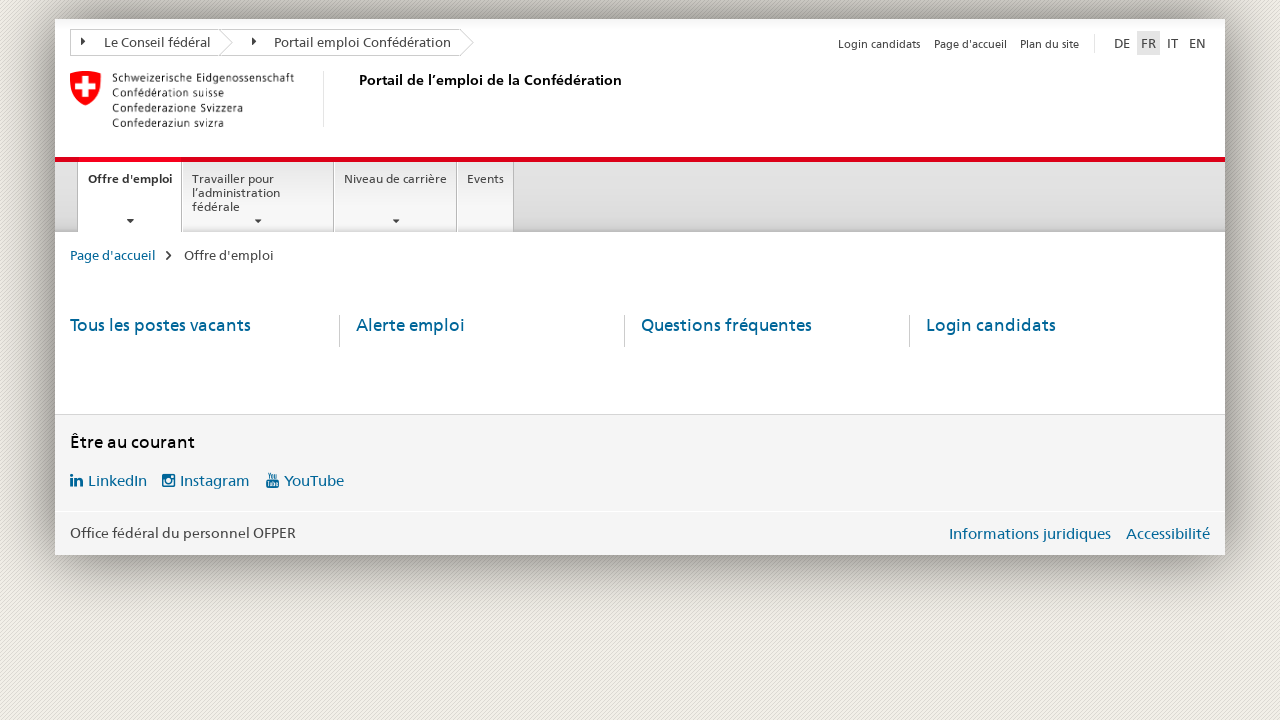

--- FILE ---
content_type: text/html;charset=utf-8
request_url: https://www.stelle.admin.ch/stelle/fr/home/stellen.html
body_size: 5434
content:

<!DOCTYPE HTML>
<!--[if lt IE 7 ]> <html lang="fr" class="no-js ie6 oldie"> <![endif]-->
<!--[if IE 7 ]> <html lang="fr" class="no-js ie7 oldie"> <![endif]-->
<!--[if IE 8 ]> <html lang="fr" class="no-js ie8 oldie"> <![endif]-->
<!--[if IE 9 ]> <html lang="fr" class="no-js ie9"> <![endif]-->
<!--[if gt IE 9 ]><!--><html lang="fr" class="no-js no-ie"> <!--<![endif]-->


    
<head>
    
    


	
	
		<title>Offre d&#039;emploi</title>
	
	


<meta charset="utf-8" />
<meta http-equiv="X-UA-Compatible" content="IE=edge" />
<meta name="viewport" content="width=device-width, initial-scale=1.0" />
<meta http-equiv="cleartype" content="on" />


	<meta name="msapplication-TileColor" content="#ffffff"/>
	<meta name="msapplication-TileImage" content="/etc/designs/core/frontend/guidelines/img/ico/mstile-144x144.png"/>
	<meta name="msapplication-config" content="/etc/designs/core/frontend/guidelines/img/ico/browserconfig.xml"/>



	
	
		
	





<meta name="language" content="fr" />
<meta name="author" content="Office fédéral du personnel OFPER" />




	<!-- current page in other languages -->
	
		<link rel="alternate" type="text/html" href="/stelle/de/home/stellen.html" hreflang="de" lang="de"/>
	
		<link rel="alternate" type="text/html" href="/stelle/en/home/stellen.html" hreflang="en" lang="en"/>
	
		<link rel="alternate" type="text/html" href="/stelle/it/home/stellen.html" hreflang="it" lang="it"/>
	
		<link rel="alternate" type="text/html" href="/stelle/fr/home/stellen.html" hreflang="fr" lang="fr"/>
	




	<meta name="twitter:card" content="summary"/>
	
	
		<meta property="og:url" content="https://www.stelle.admin.ch/stelle/fr/home/stellen.html"/>
	
	<meta property="og:type" content="article"/>
	
		<meta property="og:title" content="Offre d&#039;emploi"/>
	
	
	






    









	<!--style type="text/css" id="antiClickjack">body{display:none !important;}</style-->
	<script type="text/javascript">

		var styleElement = document.createElement('STYLE');
		styleElement.setAttribute('id', 'antiClickjack');
		styleElement.setAttribute('type', 'text/css');
		styleElement.innerHTML = 'body {display:none !important;}';
		document.getElementsByTagName('HEAD')[0].appendChild(styleElement);

		if (self === top) {
			var antiClickjack = document.getElementById("antiClickjack");
			antiClickjack.parentNode.removeChild(antiClickjack);
		} else {
			top.location = self.location;
		}
	</script>




<script src="/etc.clientlibs/clientlibs/granite/jquery.min.js"></script>
<script src="/etc.clientlibs/clientlibs/granite/utils.min.js"></script>



	<script>
		Granite.I18n.init({
			locale: "fr",
			urlPrefix: "/libs/cq/i18n/dict."
		});
	</script>



	<link rel="stylesheet" href="/etc/designs/core/frontend/guidelines.min.css" type="text/css">

	<link rel="stylesheet" href="/etc/designs/core/frontend/modules.min.css" type="text/css">

	
	<link rel="shortcut icon" href="/etc/designs/core/frontend/guidelines/img/ico/favicon.ico">
	<link rel="apple-touch-icon" sizes="57x57" href="/etc/designs/core/frontend/guidelines/img/ico/apple-touch-icon-57x57.png"/>
	<link rel="apple-touch-icon" sizes="114x114" href="/etc/designs/core/frontend/guidelines/img/ico/apple-touch-icon-114x114.png"/>
	<link rel="apple-touch-icon" sizes="72x72" href="/etc/designs/core/frontend/guidelines/img/ico/apple-touch-icon-72x72.png"/>
	<link rel="apple-touch-icon" sizes="144x144" href="/etc/designs/core/frontend/guidelines/img/ico/apple-touch-icon-144x144.png"/>
	<link rel="apple-touch-icon" sizes="60x60" href="/etc/designs/core/frontend/guidelines/img/ico/apple-touch-icon-60x60.png"/>
	<link rel="apple-touch-icon" sizes="120x120" href="/etc/designs/core/frontend/guidelines/img/ico/apple-touch-icon-120x120.png"/>
	<link rel="apple-touch-icon" sizes="76x76" href="/etc/designs/core/frontend/guidelines/img/ico/apple-touch-icon-76x76.png"/>
	<link rel="icon" type="image/png" href="/etc/designs/core/frontend/guidelines/img/ico/favicon-96x96.png" sizes="96x96"/>
	<link rel="icon" type="image/png" href="/etc/designs/core/frontend/guidelines/img/ico/favicon-16x16.png" sizes="16x16"/>
	<link rel="icon" type="image/png" href="/etc/designs/core/frontend/guidelines/img/ico/favicon-32x32.png" sizes="32x32"/>







	<!--[if lt IE 9]>
		<script src="https://cdnjs.cloudflare.com/polyfill/v2/polyfill.js?version=4.8.0"></script>
	<![endif]-->



    



    
        

	

    

</head>


    

<body class="mod mod-layout   skin-layout-template-overviewpage" data-glossary="/stelle/fr/home.glossaryjs.json">

<div class="mod mod-publications">
<ul class="access-keys" role="navigation">
    <li><a href="/stelle/fr/home.html" accesskey="0">Homepage</a></li>
    
    <li><a href="#main-navigation" accesskey="1">Main navigation</a></li>
    
    
    <li><a href="#content" accesskey="2">Content area</a></li>
    
    
    <li><a href="#site-map" accesskey="3">Sitemap</a></li>
    
    
    <li><a href="#search-field" accesskey="4">Search</a></li>
    
</ul>
</div>

<!-- begin: container -->
<div class="container container-main">

    


<header style="background-size: cover; background-image:" role="banner">
	

	<div class="clearfix">
		
			


	



	<nav class="navbar treecrumb pull-left">

		
		
			<h2 class="sr-only">Portail emploi</h2>
		

		
			
				<ul class="nav navbar-nav">
				

						

						
						<li class="dropdown">
							
							
								
								
									<a id="federalAdministration-dropdown" href="#" aria-label="Le Conseil fédéral" class="dropdown-toggle"><span class="icon icon--right"></span> Le Conseil fédéral</a>
								
							

							
						</li>
					

						

						
						<li class="dropdown">
							
							
								
								
									<a id="departement-dropdown" href="#" aria-label="Portail emploi Confédération" class="dropdown-toggle"><span class="icon icon--right"></span> Portail emploi Confédération</a>
								
							

							
						</li>
					
				</ul>
			
			
		
	</nav>




		

		
<!-- begin: metanav -->
<section class="nav-services clearfix">
	
	
		


	
	<h2>Offre d&#39;emploi</h2>

	

		
		

		<nav class="nav-lang">
			<ul>
				
					<li>
						
							
							
								<a href="/stelle/de/home/stellen.html" lang="de" title="allemand" aria-label="allemand">DE</a>
							
							
						
					</li>
				
					<li>
						
							
								<a class="active" lang="fr" title="français selected" aria-label="français selected">FR</a>
							
							
							
						
					</li>
				
					<li>
						
							
							
								<a href="/stelle/it/home/stellen.html" lang="it" title="italien" aria-label="italien">IT</a>
							
							
						
					</li>
				
					<li>
						
							
							
								<a href="/stelle/en/home/stellen.html" lang="en" title="anglais" aria-label="anglais">EN</a>
							
							
						
					</li>
				
			</ul>
		</nav>

	


		
		

    
        
            
            

                
                <h2 class="sr-only">Service navigation</h2>

                <nav class="nav-service">
                    <ul>
                        
                        
                            <li><a href="https://career74.sapsf.eu/career?career_company=bundesamtf&lang=fr_FR&company=bundesamtf&site=&loginFlowRequired=true" target="_blank" aria-label="Login candidats" title="">Login candidats</a></li>
                        
                            <li><a href="/stelle/fr/home.html" title="Page d'accueil" aria-label="Page d'accueil" data-skipextcss="true">Page d'accueil</a></li>
                        
                            <li><a href="/stelle/fr/home/sitemap.html" title="Plan du site" aria-label="Plan du site" data-skipextcss="true">Plan du site</a></li>
                        
                    </ul>
                </nav>

            
        
    


	
	
</section>
<!-- end: metanav -->

	</div>

	
		

	
	
		
<div class="mod mod-logo">
    
        
        
            
                <a href="/stelle/fr/home.html" class="brand  hidden-xs" id="logo" title="Page d'accueil" aria-label="Page d'accueil">
                    
                        
                            <img src="/stelle/fr/_jcr_content/logo/image.imagespooler.png/1728464680170/logo.png" alt="Portail emploi Conf&#233;d&#233;ration"/>
                        
                        
                    
                    <h2 id="logo-desktop-departement">Portail de l&rsquo;emploi de la Conf&eacute;d&eacute;ration
                    </h2>
                </a>
                
            
        
    
</div>

	


	

 	
		


	



	
	
		

<div class="mod mod-searchfield">

	
		
			
		

		
	

</div>

	



	

	

 	


</header>



    


	
	
		

<div class="mod mod-mainnavigation">

	<!-- begin: mainnav -->
	<div class="nav-main yamm navbar" id="main-navigation">

		<h2 class="sr-only">
			Navigation
		</h2>

		
			


<!-- mobile mainnav buttonbar -->
 <section class="nav-mobile">
	<div class="table-row">
		<div class="nav-mobile-header">
			<div class="table-row">
				<span class="nav-mobile-logo">
					
						
						
							<img src="/etc/designs/core/frontend/guidelines/img/swiss.svg" onerror="this.onerror=null; this.src='/etc/designs/core/frontend/guidelines/img/swiss.png'" alt="Office fédéral du personnel OFPER"/>
						
					
				</span>
				<h2>
					<a href="/stelle/fr/home.html" title="Page d'accueil" aria-label="Page d'accueil">Portail emploi</a>
				</h2>
			</div>
		</div>
		<div class="table-cell dropdown">
			<a href="#" class="nav-mobile-menu dropdown-toggle" data-toggle="dropdown">
				<span class="icon icon--menu"></span>
			</a>
			<div class="drilldown dropdown-menu" role="menu">
				<div class="drilldown-container">
					<nav class="nav-page-list">
						
							<ul aria-controls="submenu">
								
									
									
										<li>
											
												
												
													<a href="/stelle/fr/home/stellen.html">Offre d&#39;emploi</a>
												
											
										</li>
									
								
							</ul>
						
							<ul aria-controls="submenu">
								
									
									
										<li>
											
												
												
													<a href="/stelle/fr/home/bundesverwaltung.html">Travailler pour l’administration fédérale </a>
												
											
										</li>
									
								
							</ul>
						
							<ul aria-controls="submenu">
								
									
									
										<li>
											
												
												
													<a href="/stelle/fr/home/einstiegsmoeglichkeiten.html">Niveau de carrière</a>
												
											
										</li>
									
								
							</ul>
						
							<ul aria-controls="submenu">
								
									
									
										<li>
											
												
													<a href="/stelle/fr/home/events-home/events.html">Events</a>
												
												
											
										</li>
									
								
							</ul>
						

						<button class="yamm-close-bottom" aria-label="Fermer">
							<span class="icon icon--top" aria-hidden="true"></span>
						</button>
					</nav>
				</div>
			</div>
		</div>
		<div class="table-cell dropdown">
			<a href="#" class="nav-mobile-menu dropdown-toggle" data-toggle="dropdown">
				<span class="icon icon--search"></span>
			</a>
			<div class="dropdown-menu" role="menu">
				
				



	
		


<div class="mod mod-searchfield">

    

</div>

	
	


				
			</div>
		</div>
	</div>
</section>

		

		
		<ul class="nav navbar-nav" aria-controls="submenu">

			
			

				
                
				

				<li class="dropdown yamm-fw  current">
					
						
			      		
							<a href="/stelle/fr/home/stellen.html" aria-label="Offre d&#39;emploi" class="dropdown-toggle" data-toggle="dropdown" data-url="/stelle/fr/home/stellen/_jcr_content/par.html">Offre d&#39;emploi<span class="sr-only">current page</span></a>
							
							<ul class="dropdown-menu" role="menu" aria-controls="submenu">
								<li>
									<div class="yamm-content container-fluid">
										<div class="row">
											<div class="col-sm-12">
												<button class="yamm-close btn btn-link icon icon--after icon--close pull-right">Fermer</button>
											</div>
										</div>
										<div class="row">
											<div class="col-md-12 main-column">

											</div>
										</div>
										<br><br><br>
										<button class="yamm-close-bottom" aria-label="Fermer"><span class="icon icon--top"></span></button>
									</div>
								</li>
							</ul>
						
					
				</li>
			

				
                
				

				<li class="dropdown yamm-fw  ">
					
						
			      		
							<a href="/stelle/fr/home/bundesverwaltung.html" aria-label="Travailler pour l’administration fédérale " class="dropdown-toggle" data-toggle="dropdown" data-url="/stelle/fr/home/bundesverwaltung/_jcr_content/par.html">Travailler pour l’administration fédérale </a>
							
							<ul class="dropdown-menu" role="menu" aria-controls="submenu">
								<li>
									<div class="yamm-content container-fluid">
										<div class="row">
											<div class="col-sm-12">
												<button class="yamm-close btn btn-link icon icon--after icon--close pull-right">Fermer</button>
											</div>
										</div>
										<div class="row">
											<div class="col-md-12 main-column">

											</div>
										</div>
										<br><br><br>
										<button class="yamm-close-bottom" aria-label="Fermer"><span class="icon icon--top"></span></button>
									</div>
								</li>
							</ul>
						
					
				</li>
			

				
                
				

				<li class="dropdown yamm-fw  ">
					
						
			      		
							<a href="/stelle/fr/home/einstiegsmoeglichkeiten.html" aria-label="Niveau de carrière" class="dropdown-toggle" data-toggle="dropdown" data-url="/stelle/fr/home/einstiegsmoeglichkeiten/_jcr_content/par.html">Niveau de carrière</a>
							
							<ul class="dropdown-menu" role="menu" aria-controls="submenu">
								<li>
									<div class="yamm-content container-fluid">
										<div class="row">
											<div class="col-sm-12">
												<button class="yamm-close btn btn-link icon icon--after icon--close pull-right">Fermer</button>
											</div>
										</div>
										<div class="row">
											<div class="col-md-12 main-column">

											</div>
										</div>
										<br><br><br>
										<button class="yamm-close-bottom" aria-label="Fermer"><span class="icon icon--top"></span></button>
									</div>
								</li>
							</ul>
						
					
				</li>
			

				
                
				

				<li class="dropdown yamm-fw  ">
					
						
							<a href="/stelle/fr/home/events-home/events.html" aria-label="Events" class="dropdown-toggle">Events</a>
			      		
			      		
					
				</li>
			
		</ul>
	</div>
</div>

	



    

<!-- begin: main -->
<div class="container-fluid hidden-xs">
	<div class="row">
		<div class="col-sm-12">
			
	


<div class="mod mod-breadcrumb">
	<h2 id="br1" class="sr-only">Breadcrumb</h2>
	<ol class="breadcrumb" role="menu" aria-labelledby="br1">
		
			<li><a href="/stelle/fr/home.html" title="Page d'accueil" aria-label="Page d'accueil">Page d'accueil</a><span class="icon icon--greater"></span></li>
		
		<li class="active" role="presentation">Offre d&#39;emploi</li>
	</ol>
</div>

	
		</div>
	</div>
</div>



	
	
		<div class="container-fluid">
			
<div class="row">
	<div class="col-md-12 main-column js-glossary-context" id="content">
    	

<div class="visible-xs visible-sm">
	<p><a href="#context-sidebar" class="icon icon--before icon--root"> </a></p>
</div>


<div class="mod mod-sitemap">
<div class="row">
	
		
		
			
				<div class="col-sm-3">
					
					<h3>
						<a href="/stelle/fr/home/stellen/stellenangebot.html" title="Tous les postes vacants" aria-label="Tous les postes vacants">Tous les postes vacants</a></h3>
						
				</div>
			
				<div class="col-sm-3">
					
					<h3>
						<a href="/stelle/fr/home/stellen/jobabo.html" title="Alerte emploi" aria-label="Alerte emploi">Alerte emploi</a></h3>
						
				</div>
			
				<div class="col-sm-3">
					
					<h3>
						<a href="/stelle/fr/home/stellen/faq.html" title="Questions fr&eacute;quentes" aria-label="Questions fr&eacute;quentes">Questions fr&eacute;quentes</a></h3>
						
				</div>
			
				<div class="col-sm-3">
					
					<h3>
						<a href="/stelle/fr/home/stellen/login.html" title="Login candidats" aria-label="Login candidats">Login candidats</a></h3>
						
				</div>
			
		
	
</div>
</div>



    
        
    



    </div>
</div>

		</div>
	

<!-- end: main -->


    <span class="visible-print">https://www.stelle.admin.ch/content/stelle/fr/home/stellen.html</span>

    
<footer role="contentinfo">
	<h2 class="sr-only">Footer</h2>

  

  
	<a name="context-sidebar"></a>
  

  
  

  	

    
        
            <div class="container-fluid footer-service">
                <h3>Office fédéral du personnel OFPER</h3>
                <nav>
                    <ul>
                        
                        
                            <li><a href="https://career74.sapsf.eu/career?career_company=bundesamtf&lang=fr_FR&company=bundesamtf&site=&loginFlowRequired=true" target="_blank" aria-label="Login candidats" class="icon icon--after icon--external" title="">Login candidats</a></li>
                        
                            <li><a href="/stelle/fr/home.html" title="Page d'accueil" aria-label="Page d'accueil">Page d'accueil</a></li>
                        
                            <li><a href="/stelle/fr/home/sitemap.html" title="Plan du site" aria-label="Plan du site">Plan du site</a></li>
                        
                    </ul>
                </nav>
            </div>
        
    



	


  	<div class="container-fluid">
  		
	


	
		
			
				<h3>Être au courant</h3>
			

			<nav class="links-social" aria-labelledby="social_media">
				<label id="social_media" class="sr-only">Social media links</label>
				<ul>
					
						<li><a href="https://www.linkedin.com/company/bundesverwaltung" class="icon icon--before  icon icon--before fa fa-linkedin" target="_blank" aria-label="LinkedIn" title="">LinkedIn</a></li>
					
						<li><a href="https://www.instagram.com/lehre_bundesverwaltung/" class="icon icon--before  icon icon--before fa fa-instagram" target="_blank" title="Instagram" aria-label="Instagram">Instagram</a></li>
					
						<li><a href="https://www.youtube.com/bundjobs" class="icon icon--before  icon icon--before fa fa-youtube" target="_blank" aria-label="YouTube" title="">YouTube</a></li>
					
				</ul>
			</nav>
		
		
	



		
	

<div class="mod mod-cobranding">
    
        
            
        
        
    
</div>




  		<!-- begin: logo phone -->
		
			
			

	
		
<div class="mod mod-logo">
	
	
		
			<hr class="footer-line visible-xs">
			<img src="/stelle/fr/_jcr_content/logo/image.imagespooler.png/1728464680170/logo.png" class="visible-xs" alt="Portail emploi Conf&#233;d&#233;ration"/>
		
		
	
	
</div>
	
	


			
		
	 	<!-- end: logo phone -->
  	</div>

    

<div class="footer-address">
	

	<span class="hidden-xs">Office fédéral du personnel OFPER</span>


	

	
		
			<nav class="pull-right">
				<ul>
					
						<li><a href="https://www.admin.ch/gov/fr/accueil/conditions-utilisation.html" target="_blank" aria-label="Informations juridiques" title="">Informations juridiques</a></li>
					
						<li><a href="https://www.epa.admin.ch/epa/fr/home/l-ofper/ofper-accessibilite.html" target="_blank" aria-label="Accessibilit&eacute;" title="">Accessibilit&eacute;</a></li>
					
				</ul>
			</nav>
		
		
	


</div>


  
  

</footer>        


    <div class="modal" id="nav_modal_rnd">
        <!-- modal -->
    </div>

</div>
<!-- end: container -->



<script src="/etc.clientlibs/clientlibs/granite/jquery/granite/csrf.min.js"></script>
<script src="/etc/clientlibs/granite/jquery/granite/csrf.min.js"></script>



	<script type="text/javascript" src="/etc/designs/core/frontend/modules.js"></script>





	






	<!-- [base64] -->





 
	




	<!-- Matomo -->
<script type="text/javascript">
  var _paq = window._paq || [];
  /* tracker methods like "setCustomDimension" should be called before "trackPageView" */
  _paq.push(['trackPageView']);
  _paq.push(['enableLinkTracking']);
  (function() {
    var u="https://analytics.bit.admin.ch/";
    _paq.push(['setTrackerUrl', u+'matomo.php']);
    _paq.push(['setSiteId', '84']);
    var d=document, g=d.createElement('script'), s=d.getElementsByTagName('script')[0];
    g.type='text/javascript'; g.async=true; g.defer=true; g.src=u+'matomo.js'; s.parentNode.insertBefore(g,s);
  })();
</script>
<!-- End Matomo Code -->

<!-- Facebook Pixel Code -->
<script>
!function(f,b,e,v,n,t,s)
{if(f.fbq)return;n=f.fbq=function(){n.callMethod?
n.callMethod.apply(n,arguments):n.queue.push(arguments)};
if(!f._fbq)f._fbq=n;n.push=n;n.loaded=!0;n.version='2.0';
n.queue=[];t=b.createElement(e);t.async=!0;
t.src=v;s=b.getElementsByTagName(e)[0];
s.parentNode.insertBefore(t,s)}(window, document,'script',
'https://connect.facebook.net/en_US/fbevents.js');
fbq('init', '568707627172244');
fbq('track', 'PageView');
</script>
<noscript><img height="1" width="1" style="display:none" src="https://www.facebook.com/tr?id=568707627172244&ev=PageView&noscript=1"/></noscript>
<!-- End Facebook Pixel Code -->






</body>

    

</html>


--- FILE ---
content_type: text/html;charset=utf-8
request_url: https://www.stelle.admin.ch/stelle/fr/home/stellen/_jcr_content/par.html
body_size: 492
content:

<div class="mod mod-sitemap">
<div class="row">
	
		
		
			
				<div class="col-sm-3">
					
					<h3>
						<a href="/stelle/fr/home/stellen/stellenangebot.html" title="Tous les postes vacants" aria-label="Tous les postes vacants">Tous les postes vacants</a></h3>
						
				</div>
			
				<div class="col-sm-3">
					
					<h3>
						<a href="/stelle/fr/home/stellen/jobabo.html" title="Alerte emploi" aria-label="Alerte emploi">Alerte emploi</a></h3>
						
				</div>
			
				<div class="col-sm-3">
					
					<h3>
						<a href="/stelle/fr/home/stellen/faq.html" title="Questions fr&eacute;quentes" aria-label="Questions fr&eacute;quentes">Questions fr&eacute;quentes</a></h3>
						
				</div>
			
				<div class="col-sm-3">
					
					<h3>
						<a href="/stelle/fr/home/stellen/login.html" title="Login candidats" aria-label="Login candidats">Login candidats</a></h3>
						
				</div>
			
		
	
</div>
</div>



    
        
    




--- FILE ---
content_type: text/html;charset=utf-8
request_url: https://www.stelle.admin.ch/stelle/fr/home/bundesverwaltung/_jcr_content/par.html
body_size: 568
content:

<div class="mod mod-sitemap">
<div class="row">
	
		
		
			
				<div class="col-sm-3">
					
					<h3>
						<a href="/stelle/fr/home/bundesverwaltung/themen.html" title="Engagement envers la Suisse" aria-label="Engagement envers la Suisse">Engagement envers la Suisse</a></h3>
						
				</div>
			
				<div class="col-sm-3">
					
					<h3>
						<a href="/stelle/fr/home/bundesverwaltung/ihre-vorteile-auf-einen-blick.html" title="Avantages" aria-label="Avantages">Avantages</a></h3>
						
				</div>
			
				<div class="col-sm-3">
					
					<h3>
						<a href="/stelle/fr/home/bundesverwaltung/organisation.html" title="Organisation de l'administration f&eacute;d&eacute;rale" aria-label="Organisation de l'administration f&eacute;d&eacute;rale">Organisation de l'administration f&eacute;d&eacute;rale</a></h3>
						<h3>
						<a href="/stelle/fr/home/bundesverwaltung/monopolberufe.html" title="Professions de monopole" aria-label="Professions de monopole">Professions de monopole</a></h3>
						
				</div>
			
				<div class="col-sm-3">
					
					<h3>
						<a href="/stelle/fr/home/bundesverwaltung/it-jobs.html" title="Emplois informatiques" aria-label="Emplois informatiques">Emplois informatiques</a></h3>
						
				</div>
			
		
	
</div>
</div>



    
        
    




--- FILE ---
content_type: text/html;charset=utf-8
request_url: https://www.stelle.admin.ch/stelle/fr/home/einstiegsmoeglichkeiten/_jcr_content/par.html
body_size: 526
content:

<div class="mod mod-sitemap">
<div class="row">
	
		
		
			
				<div class="col-sm-3">
					
					<h3>
						<a href="/stelle/fr/home/einstiegsmoeglichkeiten/berufserfahrene.html" title="Personnes avec ou sans exp&eacute;rience professionnelle" aria-label="Personnes avec ou sans exp&eacute;rience professionnelle">Personnes avec ou sans exp&eacute;rience professionnelle</a></h3>
						
				</div>
			
				<div class="col-sm-3">
					
					<h3>
						<a href="/stelle/fr/home/einstiegsmoeglichkeiten/studierende.html" title="&Eacute;tudiants et dipl&ocirc;m&eacute;s universitaires" aria-label="&Eacute;tudiants et dipl&ocirc;m&eacute;s universitaires">&Eacute;tudiants et dipl&ocirc;m&eacute;s universitaires</a></h3>
						
				</div>
			
				<div class="col-sm-3">
					
					<h3>
						<a href="/stelle/fr/home/einstiegsmoeglichkeiten/schueler.html" title="&Eacute;l&egrave;ves" aria-label="&Eacute;l&egrave;ves">&Eacute;l&egrave;ves</a></h3>
						
				</div>
			
		
	
</div>
</div>



    
        
    


